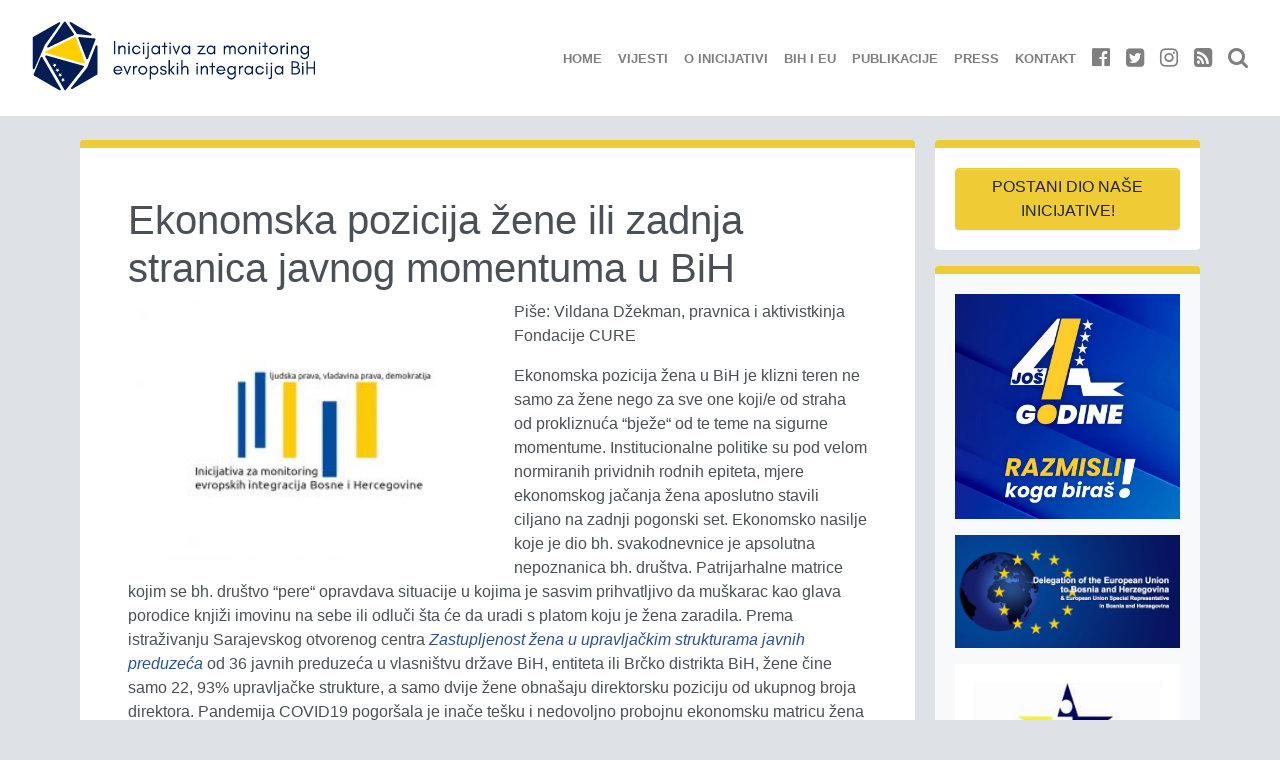

--- FILE ---
content_type: text/html; charset=UTF-8
request_url: https://eu-monitoring.ba/ekonomska-pozicija-zene-ili-zadnja-stranica-javnog-momentuma-u-bih/
body_size: 13808
content:
<!doctype html>
<html lang="bs-BA">
    <head>
  <meta charset="utf-8">
  <meta http-equiv="x-ua-compatible" content="ie=edge">
  <meta name="viewport" content="width=device-width, initial-scale=1, shrink-to-fit=no">
  <title>Ekonomska pozicija žene ili zadnja stranica javnog momentuma u BiH &#8211; EU-Monitoring.ba</title>
<meta name='robots' content='max-image-preview:large' />
<link rel="alternate" hreflang="bs-ba" href="https://eu-monitoring.ba/ekonomska-pozicija-zene-ili-zadnja-stranica-javnog-momentuma-u-bih/" />
<link rel="alternate" hreflang="x-default" href="https://eu-monitoring.ba/ekonomska-pozicija-zene-ili-zadnja-stranica-javnog-momentuma-u-bih/" />
<link rel='dns-prefetch' href='//stats.wp.com' />
		<!-- This site uses the Google Analytics by MonsterInsights plugin v9.11.1 - Using Analytics tracking - https://www.monsterinsights.com/ -->
							<script src="//www.googletagmanager.com/gtag/js?id=G-V3G7EKNXP0"  data-cfasync="false" data-wpfc-render="false" type="text/javascript" async></script>
			<script data-cfasync="false" data-wpfc-render="false" type="text/javascript">
				var mi_version = '9.11.1';
				var mi_track_user = true;
				var mi_no_track_reason = '';
								var MonsterInsightsDefaultLocations = {"page_location":"https:\/\/eu-monitoring.ba\/ekonomska-pozicija-zene-ili-zadnja-stranica-javnog-momentuma-u-bih\/"};
								if ( typeof MonsterInsightsPrivacyGuardFilter === 'function' ) {
					var MonsterInsightsLocations = (typeof MonsterInsightsExcludeQuery === 'object') ? MonsterInsightsPrivacyGuardFilter( MonsterInsightsExcludeQuery ) : MonsterInsightsPrivacyGuardFilter( MonsterInsightsDefaultLocations );
				} else {
					var MonsterInsightsLocations = (typeof MonsterInsightsExcludeQuery === 'object') ? MonsterInsightsExcludeQuery : MonsterInsightsDefaultLocations;
				}

								var disableStrs = [
										'ga-disable-G-V3G7EKNXP0',
									];

				/* Function to detect opted out users */
				function __gtagTrackerIsOptedOut() {
					for (var index = 0; index < disableStrs.length; index++) {
						if (document.cookie.indexOf(disableStrs[index] + '=true') > -1) {
							return true;
						}
					}

					return false;
				}

				/* Disable tracking if the opt-out cookie exists. */
				if (__gtagTrackerIsOptedOut()) {
					for (var index = 0; index < disableStrs.length; index++) {
						window[disableStrs[index]] = true;
					}
				}

				/* Opt-out function */
				function __gtagTrackerOptout() {
					for (var index = 0; index < disableStrs.length; index++) {
						document.cookie = disableStrs[index] + '=true; expires=Thu, 31 Dec 2099 23:59:59 UTC; path=/';
						window[disableStrs[index]] = true;
					}
				}

				if ('undefined' === typeof gaOptout) {
					function gaOptout() {
						__gtagTrackerOptout();
					}
				}
								window.dataLayer = window.dataLayer || [];

				window.MonsterInsightsDualTracker = {
					helpers: {},
					trackers: {},
				};
				if (mi_track_user) {
					function __gtagDataLayer() {
						dataLayer.push(arguments);
					}

					function __gtagTracker(type, name, parameters) {
						if (!parameters) {
							parameters = {};
						}

						if (parameters.send_to) {
							__gtagDataLayer.apply(null, arguments);
							return;
						}

						if (type === 'event') {
														parameters.send_to = monsterinsights_frontend.v4_id;
							var hookName = name;
							if (typeof parameters['event_category'] !== 'undefined') {
								hookName = parameters['event_category'] + ':' + name;
							}

							if (typeof MonsterInsightsDualTracker.trackers[hookName] !== 'undefined') {
								MonsterInsightsDualTracker.trackers[hookName](parameters);
							} else {
								__gtagDataLayer('event', name, parameters);
							}
							
						} else {
							__gtagDataLayer.apply(null, arguments);
						}
					}

					__gtagTracker('js', new Date());
					__gtagTracker('set', {
						'developer_id.dZGIzZG': true,
											});
					if ( MonsterInsightsLocations.page_location ) {
						__gtagTracker('set', MonsterInsightsLocations);
					}
										__gtagTracker('config', 'G-V3G7EKNXP0', {"forceSSL":"true"} );
										window.gtag = __gtagTracker;										(function () {
						/* https://developers.google.com/analytics/devguides/collection/analyticsjs/ */
						/* ga and __gaTracker compatibility shim. */
						var noopfn = function () {
							return null;
						};
						var newtracker = function () {
							return new Tracker();
						};
						var Tracker = function () {
							return null;
						};
						var p = Tracker.prototype;
						p.get = noopfn;
						p.set = noopfn;
						p.send = function () {
							var args = Array.prototype.slice.call(arguments);
							args.unshift('send');
							__gaTracker.apply(null, args);
						};
						var __gaTracker = function () {
							var len = arguments.length;
							if (len === 0) {
								return;
							}
							var f = arguments[len - 1];
							if (typeof f !== 'object' || f === null || typeof f.hitCallback !== 'function') {
								if ('send' === arguments[0]) {
									var hitConverted, hitObject = false, action;
									if ('event' === arguments[1]) {
										if ('undefined' !== typeof arguments[3]) {
											hitObject = {
												'eventAction': arguments[3],
												'eventCategory': arguments[2],
												'eventLabel': arguments[4],
												'value': arguments[5] ? arguments[5] : 1,
											}
										}
									}
									if ('pageview' === arguments[1]) {
										if ('undefined' !== typeof arguments[2]) {
											hitObject = {
												'eventAction': 'page_view',
												'page_path': arguments[2],
											}
										}
									}
									if (typeof arguments[2] === 'object') {
										hitObject = arguments[2];
									}
									if (typeof arguments[5] === 'object') {
										Object.assign(hitObject, arguments[5]);
									}
									if ('undefined' !== typeof arguments[1].hitType) {
										hitObject = arguments[1];
										if ('pageview' === hitObject.hitType) {
											hitObject.eventAction = 'page_view';
										}
									}
									if (hitObject) {
										action = 'timing' === arguments[1].hitType ? 'timing_complete' : hitObject.eventAction;
										hitConverted = mapArgs(hitObject);
										__gtagTracker('event', action, hitConverted);
									}
								}
								return;
							}

							function mapArgs(args) {
								var arg, hit = {};
								var gaMap = {
									'eventCategory': 'event_category',
									'eventAction': 'event_action',
									'eventLabel': 'event_label',
									'eventValue': 'event_value',
									'nonInteraction': 'non_interaction',
									'timingCategory': 'event_category',
									'timingVar': 'name',
									'timingValue': 'value',
									'timingLabel': 'event_label',
									'page': 'page_path',
									'location': 'page_location',
									'title': 'page_title',
									'referrer' : 'page_referrer',
								};
								for (arg in args) {
																		if (!(!args.hasOwnProperty(arg) || !gaMap.hasOwnProperty(arg))) {
										hit[gaMap[arg]] = args[arg];
									} else {
										hit[arg] = args[arg];
									}
								}
								return hit;
							}

							try {
								f.hitCallback();
							} catch (ex) {
							}
						};
						__gaTracker.create = newtracker;
						__gaTracker.getByName = newtracker;
						__gaTracker.getAll = function () {
							return [];
						};
						__gaTracker.remove = noopfn;
						__gaTracker.loaded = true;
						window['__gaTracker'] = __gaTracker;
					})();
									} else {
										console.log("");
					(function () {
						function __gtagTracker() {
							return null;
						}

						window['__gtagTracker'] = __gtagTracker;
						window['gtag'] = __gtagTracker;
					})();
									}
			</script>
							<!-- / Google Analytics by MonsterInsights -->
		<script type="text/javascript">
/* <![CDATA[ */
window._wpemojiSettings = {"baseUrl":"https:\/\/s.w.org\/images\/core\/emoji\/14.0.0\/72x72\/","ext":".png","svgUrl":"https:\/\/s.w.org\/images\/core\/emoji\/14.0.0\/svg\/","svgExt":".svg","source":{"concatemoji":"https:\/\/eu-monitoring.ba\/site\/wp-includes\/js\/wp-emoji-release.min.js?ver=6.4.7"}};
/*! This file is auto-generated */
!function(i,n){var o,s,e;function c(e){try{var t={supportTests:e,timestamp:(new Date).valueOf()};sessionStorage.setItem(o,JSON.stringify(t))}catch(e){}}function p(e,t,n){e.clearRect(0,0,e.canvas.width,e.canvas.height),e.fillText(t,0,0);var t=new Uint32Array(e.getImageData(0,0,e.canvas.width,e.canvas.height).data),r=(e.clearRect(0,0,e.canvas.width,e.canvas.height),e.fillText(n,0,0),new Uint32Array(e.getImageData(0,0,e.canvas.width,e.canvas.height).data));return t.every(function(e,t){return e===r[t]})}function u(e,t,n){switch(t){case"flag":return n(e,"\ud83c\udff3\ufe0f\u200d\u26a7\ufe0f","\ud83c\udff3\ufe0f\u200b\u26a7\ufe0f")?!1:!n(e,"\ud83c\uddfa\ud83c\uddf3","\ud83c\uddfa\u200b\ud83c\uddf3")&&!n(e,"\ud83c\udff4\udb40\udc67\udb40\udc62\udb40\udc65\udb40\udc6e\udb40\udc67\udb40\udc7f","\ud83c\udff4\u200b\udb40\udc67\u200b\udb40\udc62\u200b\udb40\udc65\u200b\udb40\udc6e\u200b\udb40\udc67\u200b\udb40\udc7f");case"emoji":return!n(e,"\ud83e\udef1\ud83c\udffb\u200d\ud83e\udef2\ud83c\udfff","\ud83e\udef1\ud83c\udffb\u200b\ud83e\udef2\ud83c\udfff")}return!1}function f(e,t,n){var r="undefined"!=typeof WorkerGlobalScope&&self instanceof WorkerGlobalScope?new OffscreenCanvas(300,150):i.createElement("canvas"),a=r.getContext("2d",{willReadFrequently:!0}),o=(a.textBaseline="top",a.font="600 32px Arial",{});return e.forEach(function(e){o[e]=t(a,e,n)}),o}function t(e){var t=i.createElement("script");t.src=e,t.defer=!0,i.head.appendChild(t)}"undefined"!=typeof Promise&&(o="wpEmojiSettingsSupports",s=["flag","emoji"],n.supports={everything:!0,everythingExceptFlag:!0},e=new Promise(function(e){i.addEventListener("DOMContentLoaded",e,{once:!0})}),new Promise(function(t){var n=function(){try{var e=JSON.parse(sessionStorage.getItem(o));if("object"==typeof e&&"number"==typeof e.timestamp&&(new Date).valueOf()<e.timestamp+604800&&"object"==typeof e.supportTests)return e.supportTests}catch(e){}return null}();if(!n){if("undefined"!=typeof Worker&&"undefined"!=typeof OffscreenCanvas&&"undefined"!=typeof URL&&URL.createObjectURL&&"undefined"!=typeof Blob)try{var e="postMessage("+f.toString()+"("+[JSON.stringify(s),u.toString(),p.toString()].join(",")+"));",r=new Blob([e],{type:"text/javascript"}),a=new Worker(URL.createObjectURL(r),{name:"wpTestEmojiSupports"});return void(a.onmessage=function(e){c(n=e.data),a.terminate(),t(n)})}catch(e){}c(n=f(s,u,p))}t(n)}).then(function(e){for(var t in e)n.supports[t]=e[t],n.supports.everything=n.supports.everything&&n.supports[t],"flag"!==t&&(n.supports.everythingExceptFlag=n.supports.everythingExceptFlag&&n.supports[t]);n.supports.everythingExceptFlag=n.supports.everythingExceptFlag&&!n.supports.flag,n.DOMReady=!1,n.readyCallback=function(){n.DOMReady=!0}}).then(function(){return e}).then(function(){var e;n.supports.everything||(n.readyCallback(),(e=n.source||{}).concatemoji?t(e.concatemoji):e.wpemoji&&e.twemoji&&(t(e.twemoji),t(e.wpemoji)))}))}((window,document),window._wpemojiSettings);
/* ]]> */
</script>
<style id='wp-emoji-styles-inline-css' type='text/css'>

	img.wp-smiley, img.emoji {
		display: inline !important;
		border: none !important;
		box-shadow: none !important;
		height: 1em !important;
		width: 1em !important;
		margin: 0 0.07em !important;
		vertical-align: -0.1em !important;
		background: none !important;
		padding: 0 !important;
	}
</style>
<link rel='stylesheet' id='wp-block-library-css' href='https://eu-monitoring.ba/site/wp-includes/css/dist/block-library/style.min.css?ver=6.4.7' type='text/css' media='all' />
<style id='wp-block-library-inline-css' type='text/css'>
.has-text-align-justify{text-align:justify;}
</style>
<link rel='stylesheet' id='mediaelement-css' href='https://eu-monitoring.ba/site/wp-includes/js/mediaelement/mediaelementplayer-legacy.min.css?ver=4.2.17' type='text/css' media='all' />
<link rel='stylesheet' id='wp-mediaelement-css' href='https://eu-monitoring.ba/site/wp-includes/js/mediaelement/wp-mediaelement.min.css?ver=6.4.7' type='text/css' media='all' />
<style id='jetpack-sharing-buttons-style-inline-css' type='text/css'>
.jetpack-sharing-buttons__services-list{display:flex;flex-direction:row;flex-wrap:wrap;gap:0;list-style-type:none;margin:5px;padding:0}.jetpack-sharing-buttons__services-list.has-small-icon-size{font-size:12px}.jetpack-sharing-buttons__services-list.has-normal-icon-size{font-size:16px}.jetpack-sharing-buttons__services-list.has-large-icon-size{font-size:24px}.jetpack-sharing-buttons__services-list.has-huge-icon-size{font-size:36px}@media print{.jetpack-sharing-buttons__services-list{display:none!important}}.editor-styles-wrapper .wp-block-jetpack-sharing-buttons{gap:0;padding-inline-start:0}ul.jetpack-sharing-buttons__services-list.has-background{padding:1.25em 2.375em}
</style>
<style id='global-styles-inline-css' type='text/css'>
body{--wp--preset--color--black: #000000;--wp--preset--color--cyan-bluish-gray: #abb8c3;--wp--preset--color--white: #ffffff;--wp--preset--color--pale-pink: #f78da7;--wp--preset--color--vivid-red: #cf2e2e;--wp--preset--color--luminous-vivid-orange: #ff6900;--wp--preset--color--luminous-vivid-amber: #fcb900;--wp--preset--color--light-green-cyan: #7bdcb5;--wp--preset--color--vivid-green-cyan: #00d084;--wp--preset--color--pale-cyan-blue: #8ed1fc;--wp--preset--color--vivid-cyan-blue: #0693e3;--wp--preset--color--vivid-purple: #9b51e0;--wp--preset--gradient--vivid-cyan-blue-to-vivid-purple: linear-gradient(135deg,rgba(6,147,227,1) 0%,rgb(155,81,224) 100%);--wp--preset--gradient--light-green-cyan-to-vivid-green-cyan: linear-gradient(135deg,rgb(122,220,180) 0%,rgb(0,208,130) 100%);--wp--preset--gradient--luminous-vivid-amber-to-luminous-vivid-orange: linear-gradient(135deg,rgba(252,185,0,1) 0%,rgba(255,105,0,1) 100%);--wp--preset--gradient--luminous-vivid-orange-to-vivid-red: linear-gradient(135deg,rgba(255,105,0,1) 0%,rgb(207,46,46) 100%);--wp--preset--gradient--very-light-gray-to-cyan-bluish-gray: linear-gradient(135deg,rgb(238,238,238) 0%,rgb(169,184,195) 100%);--wp--preset--gradient--cool-to-warm-spectrum: linear-gradient(135deg,rgb(74,234,220) 0%,rgb(151,120,209) 20%,rgb(207,42,186) 40%,rgb(238,44,130) 60%,rgb(251,105,98) 80%,rgb(254,248,76) 100%);--wp--preset--gradient--blush-light-purple: linear-gradient(135deg,rgb(255,206,236) 0%,rgb(152,150,240) 100%);--wp--preset--gradient--blush-bordeaux: linear-gradient(135deg,rgb(254,205,165) 0%,rgb(254,45,45) 50%,rgb(107,0,62) 100%);--wp--preset--gradient--luminous-dusk: linear-gradient(135deg,rgb(255,203,112) 0%,rgb(199,81,192) 50%,rgb(65,88,208) 100%);--wp--preset--gradient--pale-ocean: linear-gradient(135deg,rgb(255,245,203) 0%,rgb(182,227,212) 50%,rgb(51,167,181) 100%);--wp--preset--gradient--electric-grass: linear-gradient(135deg,rgb(202,248,128) 0%,rgb(113,206,126) 100%);--wp--preset--gradient--midnight: linear-gradient(135deg,rgb(2,3,129) 0%,rgb(40,116,252) 100%);--wp--preset--font-size--small: 13px;--wp--preset--font-size--medium: 20px;--wp--preset--font-size--large: 36px;--wp--preset--font-size--x-large: 42px;--wp--preset--spacing--20: 0.44rem;--wp--preset--spacing--30: 0.67rem;--wp--preset--spacing--40: 1rem;--wp--preset--spacing--50: 1.5rem;--wp--preset--spacing--60: 2.25rem;--wp--preset--spacing--70: 3.38rem;--wp--preset--spacing--80: 5.06rem;--wp--preset--shadow--natural: 6px 6px 9px rgba(0, 0, 0, 0.2);--wp--preset--shadow--deep: 12px 12px 50px rgba(0, 0, 0, 0.4);--wp--preset--shadow--sharp: 6px 6px 0px rgba(0, 0, 0, 0.2);--wp--preset--shadow--outlined: 6px 6px 0px -3px rgba(255, 255, 255, 1), 6px 6px rgba(0, 0, 0, 1);--wp--preset--shadow--crisp: 6px 6px 0px rgba(0, 0, 0, 1);}body { margin: 0; }.wp-site-blocks > .alignleft { float: left; margin-right: 2em; }.wp-site-blocks > .alignright { float: right; margin-left: 2em; }.wp-site-blocks > .aligncenter { justify-content: center; margin-left: auto; margin-right: auto; }:where(.is-layout-flex){gap: 0.5em;}:where(.is-layout-grid){gap: 0.5em;}body .is-layout-flow > .alignleft{float: left;margin-inline-start: 0;margin-inline-end: 2em;}body .is-layout-flow > .alignright{float: right;margin-inline-start: 2em;margin-inline-end: 0;}body .is-layout-flow > .aligncenter{margin-left: auto !important;margin-right: auto !important;}body .is-layout-constrained > .alignleft{float: left;margin-inline-start: 0;margin-inline-end: 2em;}body .is-layout-constrained > .alignright{float: right;margin-inline-start: 2em;margin-inline-end: 0;}body .is-layout-constrained > .aligncenter{margin-left: auto !important;margin-right: auto !important;}body .is-layout-constrained > :where(:not(.alignleft):not(.alignright):not(.alignfull)){max-width: var(--wp--style--global--content-size);margin-left: auto !important;margin-right: auto !important;}body .is-layout-constrained > .alignwide{max-width: var(--wp--style--global--wide-size);}body .is-layout-flex{display: flex;}body .is-layout-flex{flex-wrap: wrap;align-items: center;}body .is-layout-flex > *{margin: 0;}body .is-layout-grid{display: grid;}body .is-layout-grid > *{margin: 0;}body{padding-top: 0px;padding-right: 0px;padding-bottom: 0px;padding-left: 0px;}a:where(:not(.wp-element-button)){text-decoration: underline;}.wp-element-button, .wp-block-button__link{background-color: #32373c;border-width: 0;color: #fff;font-family: inherit;font-size: inherit;line-height: inherit;padding: calc(0.667em + 2px) calc(1.333em + 2px);text-decoration: none;}.has-black-color{color: var(--wp--preset--color--black) !important;}.has-cyan-bluish-gray-color{color: var(--wp--preset--color--cyan-bluish-gray) !important;}.has-white-color{color: var(--wp--preset--color--white) !important;}.has-pale-pink-color{color: var(--wp--preset--color--pale-pink) !important;}.has-vivid-red-color{color: var(--wp--preset--color--vivid-red) !important;}.has-luminous-vivid-orange-color{color: var(--wp--preset--color--luminous-vivid-orange) !important;}.has-luminous-vivid-amber-color{color: var(--wp--preset--color--luminous-vivid-amber) !important;}.has-light-green-cyan-color{color: var(--wp--preset--color--light-green-cyan) !important;}.has-vivid-green-cyan-color{color: var(--wp--preset--color--vivid-green-cyan) !important;}.has-pale-cyan-blue-color{color: var(--wp--preset--color--pale-cyan-blue) !important;}.has-vivid-cyan-blue-color{color: var(--wp--preset--color--vivid-cyan-blue) !important;}.has-vivid-purple-color{color: var(--wp--preset--color--vivid-purple) !important;}.has-black-background-color{background-color: var(--wp--preset--color--black) !important;}.has-cyan-bluish-gray-background-color{background-color: var(--wp--preset--color--cyan-bluish-gray) !important;}.has-white-background-color{background-color: var(--wp--preset--color--white) !important;}.has-pale-pink-background-color{background-color: var(--wp--preset--color--pale-pink) !important;}.has-vivid-red-background-color{background-color: var(--wp--preset--color--vivid-red) !important;}.has-luminous-vivid-orange-background-color{background-color: var(--wp--preset--color--luminous-vivid-orange) !important;}.has-luminous-vivid-amber-background-color{background-color: var(--wp--preset--color--luminous-vivid-amber) !important;}.has-light-green-cyan-background-color{background-color: var(--wp--preset--color--light-green-cyan) !important;}.has-vivid-green-cyan-background-color{background-color: var(--wp--preset--color--vivid-green-cyan) !important;}.has-pale-cyan-blue-background-color{background-color: var(--wp--preset--color--pale-cyan-blue) !important;}.has-vivid-cyan-blue-background-color{background-color: var(--wp--preset--color--vivid-cyan-blue) !important;}.has-vivid-purple-background-color{background-color: var(--wp--preset--color--vivid-purple) !important;}.has-black-border-color{border-color: var(--wp--preset--color--black) !important;}.has-cyan-bluish-gray-border-color{border-color: var(--wp--preset--color--cyan-bluish-gray) !important;}.has-white-border-color{border-color: var(--wp--preset--color--white) !important;}.has-pale-pink-border-color{border-color: var(--wp--preset--color--pale-pink) !important;}.has-vivid-red-border-color{border-color: var(--wp--preset--color--vivid-red) !important;}.has-luminous-vivid-orange-border-color{border-color: var(--wp--preset--color--luminous-vivid-orange) !important;}.has-luminous-vivid-amber-border-color{border-color: var(--wp--preset--color--luminous-vivid-amber) !important;}.has-light-green-cyan-border-color{border-color: var(--wp--preset--color--light-green-cyan) !important;}.has-vivid-green-cyan-border-color{border-color: var(--wp--preset--color--vivid-green-cyan) !important;}.has-pale-cyan-blue-border-color{border-color: var(--wp--preset--color--pale-cyan-blue) !important;}.has-vivid-cyan-blue-border-color{border-color: var(--wp--preset--color--vivid-cyan-blue) !important;}.has-vivid-purple-border-color{border-color: var(--wp--preset--color--vivid-purple) !important;}.has-vivid-cyan-blue-to-vivid-purple-gradient-background{background: var(--wp--preset--gradient--vivid-cyan-blue-to-vivid-purple) !important;}.has-light-green-cyan-to-vivid-green-cyan-gradient-background{background: var(--wp--preset--gradient--light-green-cyan-to-vivid-green-cyan) !important;}.has-luminous-vivid-amber-to-luminous-vivid-orange-gradient-background{background: var(--wp--preset--gradient--luminous-vivid-amber-to-luminous-vivid-orange) !important;}.has-luminous-vivid-orange-to-vivid-red-gradient-background{background: var(--wp--preset--gradient--luminous-vivid-orange-to-vivid-red) !important;}.has-very-light-gray-to-cyan-bluish-gray-gradient-background{background: var(--wp--preset--gradient--very-light-gray-to-cyan-bluish-gray) !important;}.has-cool-to-warm-spectrum-gradient-background{background: var(--wp--preset--gradient--cool-to-warm-spectrum) !important;}.has-blush-light-purple-gradient-background{background: var(--wp--preset--gradient--blush-light-purple) !important;}.has-blush-bordeaux-gradient-background{background: var(--wp--preset--gradient--blush-bordeaux) !important;}.has-luminous-dusk-gradient-background{background: var(--wp--preset--gradient--luminous-dusk) !important;}.has-pale-ocean-gradient-background{background: var(--wp--preset--gradient--pale-ocean) !important;}.has-electric-grass-gradient-background{background: var(--wp--preset--gradient--electric-grass) !important;}.has-midnight-gradient-background{background: var(--wp--preset--gradient--midnight) !important;}.has-small-font-size{font-size: var(--wp--preset--font-size--small) !important;}.has-medium-font-size{font-size: var(--wp--preset--font-size--medium) !important;}.has-large-font-size{font-size: var(--wp--preset--font-size--large) !important;}.has-x-large-font-size{font-size: var(--wp--preset--font-size--x-large) !important;}
.wp-block-navigation a:where(:not(.wp-element-button)){color: inherit;}
:where(.wp-block-post-template.is-layout-flex){gap: 1.25em;}:where(.wp-block-post-template.is-layout-grid){gap: 1.25em;}
:where(.wp-block-columns.is-layout-flex){gap: 2em;}:where(.wp-block-columns.is-layout-grid){gap: 2em;}
.wp-block-pullquote{font-size: 1.5em;line-height: 1.6;}
</style>
<style id='jetpack_facebook_likebox-inline-css' type='text/css'>
.widget_facebook_likebox {
	overflow: hidden;
}

</style>
<link rel='stylesheet' id='sage/main.css-css' href='https://eu-monitoring.ba/site/wp-content/themes/eum/dist/styles/main_3654a699.css' type='text/css' media='all' />
<link rel='stylesheet' id='social-logos-css' href='https://eu-monitoring.ba/site/wp-content/plugins/jetpack/_inc/social-logos/social-logos.min.css?ver=13.2.3' type='text/css' media='all' />
<link rel='stylesheet' id='jetpack_css-css' href='https://eu-monitoring.ba/site/wp-content/plugins/jetpack/css/jetpack.css?ver=13.2.3' type='text/css' media='all' />
<script type="text/javascript" src="https://eu-monitoring.ba/site/wp-content/plugins/google-analytics-for-wordpress/assets/js/frontend-gtag.min.js?ver=9.11.1" id="monsterinsights-frontend-script-js" async="async" data-wp-strategy="async"></script>
<script data-cfasync="false" data-wpfc-render="false" type="text/javascript" id='monsterinsights-frontend-script-js-extra'>/* <![CDATA[ */
var monsterinsights_frontend = {"js_events_tracking":"true","download_extensions":"doc,pdf,ppt,zip,xls,docx,pptx,xlsx","inbound_paths":"[]","home_url":"https:\/\/eu-monitoring.ba","hash_tracking":"false","v4_id":"G-V3G7EKNXP0"};/* ]]> */
</script>
<script type="text/javascript" src="https://eu-monitoring.ba/site/wp-includes/js/jquery/jquery.min.js?ver=3.7.1" id="jquery-core-js"></script>
<script type="text/javascript" src="https://eu-monitoring.ba/site/wp-includes/js/jquery/jquery-migrate.min.js?ver=3.4.1" id="jquery-migrate-js"></script>
<link rel="https://api.w.org/" href="https://eu-monitoring.ba/wp-json/" /><link rel="alternate" type="application/json" href="https://eu-monitoring.ba/wp-json/wp/v2/posts/8716" /><link rel="EditURI" type="application/rsd+xml" title="RSD" href="https://eu-monitoring.ba/site/xmlrpc.php?rsd" />
<meta name="generator" content="WordPress 6.4.7" />
<link rel="canonical" href="https://eu-monitoring.ba/ekonomska-pozicija-zene-ili-zadnja-stranica-javnog-momentuma-u-bih/" />
<link rel='shortlink' href='https://eu-monitoring.ba/?p=8716' />
<link rel="alternate" type="application/json+oembed" href="https://eu-monitoring.ba/wp-json/oembed/1.0/embed?url=https%3A%2F%2Feu-monitoring.ba%2Fekonomska-pozicija-zene-ili-zadnja-stranica-javnog-momentuma-u-bih%2F" />
<link rel="alternate" type="text/xml+oembed" href="https://eu-monitoring.ba/wp-json/oembed/1.0/embed?url=https%3A%2F%2Feu-monitoring.ba%2Fekonomska-pozicija-zene-ili-zadnja-stranica-javnog-momentuma-u-bih%2F&#038;format=xml" />
<meta name="generator" content="WPML ver:4.6.9 stt:6,1;" />
	<style>img#wpstats{display:none}</style>
		
<!-- Jetpack Open Graph Tags -->
<meta property="og:type" content="article" />
<meta property="og:title" content="Ekonomska pozicija žene ili zadnja stranica javnog momentuma u BiH" />
<meta property="og:url" content="https://eu-monitoring.ba/ekonomska-pozicija-zene-ili-zadnja-stranica-javnog-momentuma-u-bih/" />
<meta property="og:description" content="Piše: Vildana Džekman, pravnica i aktivistkinja Fondacije CURE Ekonomska pozicija žena u BiH je klizni teren ne samo za žene nego za sve one koji/e od straha od prokliznuća “bježe“ od te teme na si…" />
<meta property="article:published_time" content="2021-01-29T10:27:53+00:00" />
<meta property="article:modified_time" content="2024-11-28T15:58:45+00:00" />
<meta property="og:site_name" content="EU-Monitoring.ba" />
<meta property="og:image" content="https://eu-monitoring.ba/site/wp-content/uploads/2013/06/Logo-inicijative-bhs-1024x724-1.jpg" />
<meta property="og:image:width" content="1024" />
<meta property="og:image:height" content="724" />
<meta property="og:image:alt" content="" />
<meta property="og:locale" content="bs_BA" />
<meta name="twitter:text:title" content="Ekonomska pozicija žene ili zadnja stranica javnog momentuma u BiH" />
<meta name="twitter:image" content="https://eu-monitoring.ba/site/wp-content/uploads/2013/06/Logo-inicijative-bhs-1024x724-1.jpg?w=640" />
<meta name="twitter:card" content="summary_large_image" />

<!-- End Jetpack Open Graph Tags -->
<link rel="icon" href="https://eu-monitoring.ba/site/wp-content/uploads/2024/07/cropped-favico-32x32.png" sizes="32x32" />
<link rel="icon" href="https://eu-monitoring.ba/site/wp-content/uploads/2024/07/cropped-favico-192x192.png" sizes="192x192" />
<link rel="apple-touch-icon" href="https://eu-monitoring.ba/site/wp-content/uploads/2024/07/cropped-favico-180x180.png" />
<meta name="msapplication-TileImage" content="https://eu-monitoring.ba/site/wp-content/uploads/2024/07/cropped-favico-270x270.png" />
</head>
    <body class="post-template-default single single-post postid-8716 single-format-standard ekonomska-pozicija-zene-ili-zadnja-stranica-javnog-momentuma-u-bih sidebar-primary app-data index-data singular-data single-data single-post-data single-post-ekonomska-pozicija-zene-ili-zadnja-stranica-javnog-momentuma-u-bih-data">
                <header class="banner mb-4">
    <nav class="navbar navbar-expand-lg navbar-light bg-white py-0">
        <a class="navbar-brand" href="https://eu-monitoring.ba/">
                            <img src="https://eu-monitoring.ba/site/wp-content/themes/eum/dist/images/eu-monitoring-logo-bs_7709fd9c.svg" alt="">
                        </a>
        <button class="navbar-toggler" type="button" data-toggle="collapse" data-target="#navbarNav" aria-controls="navbarNav" aria-expanded="false" aria-label="Toggle navigation">
            <span class="navbar-toggler-icon"></span>
        </button>
        <div id="navbarNav" class="collapse navbar-collapse d-flex-sm justify-content-sm-end mr-2">
                            <div class="menu-mainnav-container"><ul id="menu-mainnav" class="navbar-nav ml-auto mt-2 mt-lg-0 text-uppercase small text-center"><li id="menu-item-5584" class="menu-item menu-item-type-custom menu-item-object-custom menu-item-home menu-item-5584 nav-item"><a href="https://eu-monitoring.ba/" class="nav-link">Home</a><li id="menu-item-5589" class="menu-item menu-item-type-post_type menu-item-object-page menu-item-5589 nav-item"><a href="https://eu-monitoring.ba/vijesti/" class="nav-link">Vijesti</a><li id="menu-item-5587" class="menu-item menu-item-type-post_type menu-item-object-page menu-item-5587 nav-item"><a href="https://eu-monitoring.ba/o-inicijativi/" class="nav-link">O Inicijativi</a><li id="menu-item-5753" class="menu-item menu-item-type-post_type menu-item-object-page menu-item-5753 nav-item"><a href="https://eu-monitoring.ba/bih-i-eu/" class="nav-link">BiH i EU</a><li id="menu-item-5588" class="menu-item menu-item-type-post_type menu-item-object-page menu-item-5588 nav-item"><a href="https://eu-monitoring.ba/publikacije/" class="nav-link">Publikacije</a><li id="menu-item-5710" class="menu-item menu-item-type-post_type menu-item-object-page menu-item-5710 nav-item"><a href="https://eu-monitoring.ba/press/" class="nav-link">Press</a><li id="menu-item-5586" class="menu-item menu-item-type-post_type menu-item-object-page menu-item-5586 nav-item"><a href="https://eu-monitoring.ba/kontakt/" class="nav-link">Kontakt</a></ul></div>
                        <ul class="navbar-nav header-social d-sm-flex flex-row justify-content-around">
                <li class="menu-item"><a class="nav-link" title="EU Monitoring Facebook" href="https://www.facebook.com/EUmonitoringBiH"><i class="fa fa-lg fa-facebook-official" aria-hidden="true"></i></a></li>
                <li class="menu-item"><a class="nav-link" title="EU Monitoring Twitter" href="https://twitter.com/EUmonitoringBiH"><i class="fa fa-lg fa-twitter-square" aria-hidden="true"></i></a></li>
                <li class="menu-item"><a class="nav-link" title="EU Monitoring Instagram" href="https://www.instagram.com/eumonitoringbih/"><i class="fa fa-lg fa-instagram" aria-hidden="true"></i></a></li>
                <li class="menu-item"><a class="nav-link" title="EU Monitoring RSS" href="https://eu-monitoring.ba/feed/"><i class="fa fa-lg fa-rss-square" aria-hidden="true"></i></a></li>
                <li class="menu-item"><a class="nav-link" title="Search" data-toggle="collapse" href="#search-collapse" aria-expanded="false" aria-controls="search-collapse"><i class="fa fa-lg fa-search" aria-hidden="true"></i></a></li>

                                
            </ul>
        </div>
    </nav>
    <div class="collapse" id="search-collapse">
        <div class="card card-body">
            <form role="search" method="get" action="https://eu-monitoring.ba/">
    <div class="input-group">
        <input id="search-box" type="text" class="form-control" placeholder="" aria-label="" value="" name="s" title="Pretraga:">
        <span class="input-group-btn"><button class="btn btn-secondary" type="submit">Pretraga</button></span>
    </div>
</form>
        </div>
    </div>
</header>
        <div class="wrap container" role="document">
            <div class="content">
                <main class="main">
                                 <div class="card mb-3 bordered">
            <div class="card-body p-2 p-md-5">
                <article class="post-8716 post type-post status-publish format-standard has-post-thumbnail hentry category-vijesti">
  <header>
    <h1 class="entry-title">Ekonomska pozicija žene ili zadnja stranica javnog momentuma u BiH</h1>
    
  </header>
  <div class="entry-content">
    <p><img fetchpriority="high" decoding="async" class="alignleft size-medium wp-image-9332" src="https://eu-monitoring.ba/site/wp-content/uploads/2013/06/Logo-inicijative-bhs-1024x724-1-300x212.jpg" alt="" width="300" height="212" srcset="https://eu-monitoring.ba/site/wp-content/uploads/2013/06/Logo-inicijative-bhs-1024x724-1-300x212.jpg 300w, https://eu-monitoring.ba/site/wp-content/uploads/2013/06/Logo-inicijative-bhs-1024x724-1-560x396.jpg 560w, https://eu-monitoring.ba/site/wp-content/uploads/2013/06/Logo-inicijative-bhs-1024x724-1-768x543.jpg 768w, https://eu-monitoring.ba/site/wp-content/uploads/2013/06/Logo-inicijative-bhs-1024x724-1.jpg 1024w" sizes="(max-width: 300px) 100vw, 300px" />Piše: Vildana Džekman, pravnica i aktivistkinja Fondacije CURE</p>
<p>Ekonomska pozicija žena u BiH je klizni teren ne samo za žene nego za sve one koji/e od straha od prokliznuća “bježe“ od te teme na sigurne momentume. Institucionalne politike su pod velom normiranih prividnih rodnih epiteta, mjere ekonomskog jačanja žena aposlutno stavili ciljano na zadnji pogonski set. Ekonomsko nasilje koje je dio bh. svakodnevnice je apsolutna nepoznanica bh. društva. Patrijarhalne matrice kojim se bh. društvo “pere“ opravdava situacije u kojima je sasvim prihvatljivo da muškarac kao glava porodice knjiži imovinu na sebe ili odluči šta će da uradi s platom koju je žena zaradila. Prema istraživanju Sarajevskog otvorenog centra <a href="https://soc.ba/23979/"><em>Zastupljenost žena u upravljačkim strukturama</em> <em>javnih preduzeća</em></a> od 36 javnih preduzeća u vlasništvu države BiH, entiteta ili Brčko distrikta BiH, žene čine samo 22, 93% upravljačke strukture, a samo dvije žene obnašaju direktorsku poziciju od ukupnog broja direktora. Pandemija COVID19 pogoršala je inače tešku i nedovoljno probojnu ekonomsku matricu žena u Bosni i Hercegovini. Tako se desilo, da tokom reagovanja i saniranja posljedica uzrokovane pandemijom COVID19 žene ne budu ili budu površno spomenute u analitičkim, medijskim ili institucionalnim zapisima. Prema analizi Fondacije CURE <a href="https://fondacijacure.org/2020/05/6360/"><em>Biro za zapošljavanje kao spas ili utopija radničkih prava</em></a>, navodi se da su se ekonomske posljedice u domenu rada pogoršale od početka pandemije COVID19.</p>
<p>Posljedice su se naročito manifestovale na žene, u vidu gubitka posla, nezakonitih otkaza, sporazumnih raskida ugovora o radu, neplaćenog odsustva, prekovremenog rada u pojedinim zanimanjima kojima dominiraju žene, kao što su trgovina, zdrastveni sektor i dr. U jeku pandemije, mart/april 2020. godine u BiH je oko 27.000 osoba  ostalo bez posla. Da su brojke strašne, govori i podatak da se samo na dan, 03. aprila 2020. godine na Biro za zapošljavanje Stari Grad prijavilo preko 75 osoba. Redovi ispred Zavoda za zapošljavanje zamjena su redova koje smo prije godinu dana gledali/e ispred inostranih ambasada. Grube procjene govore da je u periodu od 01. marta do 30. aprila 2020. godine u Kantonu Sarajevo  ukupan broj nezaposlenih osoba iznosio 7. 280 od čega 3. 362 muškaraca i 3. 918 žena. Brojke nam pokazuju da žene prve nastradaju kod gubitka “ekonomske prihodovne moći“. Da statistike nisu pouzdane pokazuje i činjenica da su izostavljene osobe koje su bili angažovane na privremenim i povremenim poslovima. Znamo da su to poslovi kućepaziteljica, njegovateljica, higijeničarki, dadilja i dr. na kojima su najčešće angažovane žene. Upravo obavljanje takvih privremenih poslova nije vidljivo ni u institucionalnim statistikama jer se ti poslovi rade bez bilo kakvih ugovora o radu. Hitne ekonomske mjere Vlade FBiH pod nazivom “Grom“ koje su donesene u aprilu 2020.godine, “slučajno“ su izostavile rodnu perspektivu, kao i tzv.<a href="http://fipa.gov.ba/ufokusu/default.aspx?id=14073&amp;langTag=en-US"> Zakon o ublažavanju negativnih ekonomskih posljedica FBiH</a> (Corona zakon) koji je donesen u maju 2020. godine. Strategija zapošljavanja FBiH 2018.-2021. koju je Parlament FBiH odbacio nije  spominjala žene, a marginalizovane grupe svakako prema vršiocima institucionalnih dužnosti očito nisu dostojne prava na “pristup dostojanstvenom radu i radne uvijete“. U periodu od 2020. godine Federalno ministarstvo za rad i socijalnu politiku kreće u izradu nove Strategije zapošljavanja FBiH 2021.-2027. godine. Fondacija CURE je u saradnji s Agencijom za ravnopravnost spolova BiH i Gender centrom FBiH uputila set mjera da navedena Strategija inkorporira žene i marginalizovane grupe koje nužno moraju imati primat prilikom kreiranja javnih politika zapošljavanja i samozapošljavanja.</p>
<p>Ekonomske posljedice kao uzrok ekonomske krize, nikada nemaju isti uticaj na žene i muškarce, što je svakako  jedna od stavki koju bi trebalo pratiti i u skladu s tim planirati buduće strategije djelovanja. Treba takođe naglasiti da se položaj žena pripadnica marginalizovanih grupa tokom pandemije COVID -19 još više pogoršao. Iskustva nekih od žena iz Sigurnih kuća, prema tekstu <a href="https://gradjankezaustavnepromjene.wordpress.com/2020/04/08/covid-19-kada-kuca-nije-dom/"><em>COVID-19: Kad kuća nije dom</em></a>  Gorice Ivić iz Fondacije “Udružene žene“ Banja Luka, a koji je napisala za blog Inicijative “Građanke za ustavne promjene“, navodi da je za većinu njih pandemija COVID-19 zaustavila sve promjene i životne početke. Tako jedna od korisnica Sigurne kuće navodi: “<em>Korisnica B.V. se sprema da uradi posljednje pripreme za početak zaposlenja. Išla je na razgovor za posao i treba da prikupi potrebnu dokumentaciju. To je jedan od posljednjih koraka ka samostalnom životu u koji sa djecom kreće osnažena i bez straha da će ponovo doživjeti nasilje. Nakon uvođenja mjera, fabrika se zatvara, a mnogi radnici /ce su prestali raditi. Ona gubi nadu da će je više ikad pozvati. Za nju je sve stalo.“</em> To je samo jedan od pokazatelja koliko je ekonomski napredak za žene u BiH klizni teren, a proklizavanju sigurno olakšava ako pripadate nekoj od marginalizovanih grupa žena. Ekonomija brige/njege kojoj su žene neminovno izložene dio su ekonomskih matrica “neplaćenog rada“ čije preuzimanje od strane žena se podrazumjeva. Feministička ekonomija je tematika nedovoljno interesantna institucionalnim i političkim elitama, a o kojoj se  nažalost samo progovora unutar uskih ženskih i feminističkih krugova. <a href="https://soc.ba/site/wp-content/uploads/2019/08/UPR-BHS-final.pdf">Izvještaj u sjeni za 3. ciklus Univerzalnog periodičnog pregleda o stanju ljudskih prava</a> iz 2019. godine koalicija organizacija civilnog društva, uključila je kao jednu od preporuka državnim instancama da nužno inkorporiraju pozitivne mjere zapošljavanja i samozapošljavanja žena i marginalizovanih grupa u sve institucionalne politike. Organizacije civilnog društva kroz izvještaje o sjeni, kao i druge međunarodne izvještaje daju nemjerljive doprinose podsjećajući vlastodršce državnih budžeta i privilegiranih ekonomskih moćnika o postojanju građanki i građana bh. društva koji im daju tu istu moć. “Glas“ organizacija civilnog društva kroz mehanizme javnog oglašavanja i izvještavanja su “ruke“ pritisaka koje podsjećaju da preko 51% žena u Bosni i Hercegovini nužno moraju biti dio institucionalnih ekonomskih politika.Taj glas je najmoćniji alat rodne integracije ekonomskih i socijalnih politika u sve pore bh.društva. Stoga “glas“ organizacija civilnog društva mora da jača kroz pisane preporuke kroz izvještaje u sjeni i druge zagovaračke mehanizme. Samo ti “glasovi“ mogu napraviti proboj rodne matrice u sve ekonomske i socijalne institucionalne politike, a što je uvijek pokazatelj ekonomske moći i prosperiteta jedne države.</p>
<p><a href="#_ftnref3" name="_ftn3"></a><a href="#_ftnref4" name="_ftn4"></a></p>
<div class="sharedaddy sd-sharing-enabled"><div class="robots-nocontent sd-block sd-social sd-social-icon-text sd-sharing"><div class="sd-content"><ul><li class="share-facebook"><a rel="nofollow noopener noreferrer" data-shared="sharing-facebook-8716" class="share-facebook sd-button share-icon" href="https://eu-monitoring.ba/ekonomska-pozicija-zene-ili-zadnja-stranica-javnog-momentuma-u-bih/?share=facebook" target="_blank" title="Click to share on Facebook" ><span>Facebook</span></a></li><li class="share-twitter"><a rel="nofollow noopener noreferrer" data-shared="sharing-twitter-8716" class="share-twitter sd-button share-icon" href="https://eu-monitoring.ba/ekonomska-pozicija-zene-ili-zadnja-stranica-javnog-momentuma-u-bih/?share=twitter" target="_blank" title="Click to share on Twitter" ><span>Twitter</span></a></li><li class="share-end"></li></ul></div></div></div>  </div>
  <footer>
    
  </footer>
  <section id="comments" class="comments">
  
  
  </section>
</article>
            </div>
        </div>
                    </main>
                                <aside class="sidebar">
                    <div class="card mb-3 bordered">
    <div class="card-body">
        <a class="btn btn-secondary btn-block" href="/download/zahtjev-za-clanstvo-2024.doc">POSTANI DIO NAŠE INICIJATIVE!</a>
    </div>
</div>

<div class="card mb-3 bg-lightest bordered">

    <div class="card-body">
        <a class="mb-3 d-block" href="http://razmisli.eu-monitoring.ba/" target="_blank">
            <img class="img-fluid" src="https://eu-monitoring.ba/site/wp-content/uploads/2022/09/FB_post_jos4godine_1080x1080_1-768x768.jpg">
        </a>
        <a class="mb-3 d-block" href="http://europa.ba/" target="_blank">
            <img class="img-fluid" src="https://eu-monitoring.ba/site/wp-content/themes/eum/dist/images/eu_bih_81597bec.png">
        </a>
        <a class="mb-3 d-block" href="http://www.dei.gov.ba/">
            <img class="img-fluid" src="https://eu-monitoring.ba/site/wp-content/themes/eum/dist/images/dei_e8e6c663.jpg">
        </a>
    </div>

</div>
                </aside>
                            </div>
        </div>
                <footer class="content-info text-center bg-white">
    <div class="container">
        <div class="row">
            <div class="col-md-6 text-left py-2">
                <section class="widget twitter_timeline-3 widget_twitter_timeline"><a class="twitter-timeline" data-width="680" data-height="600" data-theme="light" data-border-color="#e8e8e8" data-lang="BS" data-partner="jetpack" data-chrome="noheader nofooter noborders transparent noscrollbar" href="https://twitter.com/EUmonitoringBiH" href="https://twitter.com/EUmonitoringBiH">My Tweets</a></section>            </div>
            <div class="col-md-6 text-left py-2">
                <section class="widget facebook-likebox-3 widget_facebook_likebox">		<div id="fb-root"></div>
		<div class="fb-page" data-href="https://www.facebook.com/EUmonitoringBiH" data-width="450"  data-height="600" data-hide-cover="false" data-show-facepile="true" data-tabs="timeline" data-hide-cta="false" data-small-header="false">
		<div class="fb-xfbml-parse-ignore"><blockquote cite="https://www.facebook.com/EUmonitoringBiH"><a href="https://www.facebook.com/EUmonitoringBiH"></a></blockquote></div>
		</div>
		</section>            </div>
        </div>
    </div>
    <div class="bg-primary text-light">
        <div class="container">
            <div class="row">
                <div class="col py-5 small">
                    <p></p>
                    <p>Kontakt: <a href="/cdn-cgi/l/email-protection#9cf5f2faf3dcf9e9b1f1f3f2f5e8f3eef5f2fbb2fefd"><span class="__cf_email__" data-cfemail="167f7870795673633b7b79787f6279647f7871387477">[email&#160;protected]</span></a>; Tel:+387 (33) 551-000; fax: +387 (33) 551-002; Podgaj 14, 71000 Sarajevo, BiH</p>
                    <p>&copy; <a href="info@eu-monitoring.ba">eu-monitoring.ba</a></p>
                </div>
            </div>
        </div>
    </div>
</footer>
        
	<script data-cfasync="false" src="/cdn-cgi/scripts/5c5dd728/cloudflare-static/email-decode.min.js"></script><script type="text/javascript">
		window.WPCOM_sharing_counts = {"https:\/\/eu-monitoring.ba\/ekonomska-pozicija-zene-ili-zadnja-stranica-javnog-momentuma-u-bih\/":8716};
	</script>
				<script type="text/javascript" id="jetpack-facebook-embed-js-extra">
/* <![CDATA[ */
var jpfbembed = {"appid":"249643311490","locale":"bs_BA"};
/* ]]> */
</script>
<script type="text/javascript" src="https://eu-monitoring.ba/site/wp-content/plugins/jetpack/_inc/build/facebook-embed.min.js?ver=13.2.3" id="jetpack-facebook-embed-js"></script>
<script type="text/javascript" src="https://eu-monitoring.ba/site/wp-content/plugins/jetpack/_inc/build/twitter-timeline.min.js?ver=4.0.0" id="jetpack-twitter-timeline-js"></script>
<script type="text/javascript" src="https://eu-monitoring.ba/site/wp-content/themes/eum/dist/scripts/main_3654a699.js" id="sage/main.js-js"></script>
<script type="text/javascript" src="https://stats.wp.com/e-202603.js" id="jetpack-stats-js" data-wp-strategy="defer"></script>
<script type="text/javascript" id="jetpack-stats-js-after">
/* <![CDATA[ */
_stq = window._stq || [];
_stq.push([ "view", JSON.parse("{\"v\":\"ext\",\"blog\":\"69004479\",\"post\":\"8716\",\"tz\":\"0\",\"srv\":\"eu-monitoring.ba\",\"j\":\"1:13.2.3\"}") ]);
_stq.push([ "clickTrackerInit", "69004479", "8716" ]);
/* ]]> */
</script>
<script type="text/javascript" id="sharing-js-js-extra">
/* <![CDATA[ */
var sharing_js_options = {"lang":"en","counts":"1","is_stats_active":"1"};
/* ]]> */
</script>
<script type="text/javascript" src="https://eu-monitoring.ba/site/wp-content/plugins/jetpack/_inc/build/sharedaddy/sharing.min.js?ver=13.2.3" id="sharing-js-js"></script>
<script type="text/javascript" id="sharing-js-js-after">
/* <![CDATA[ */
var windowOpen;
			( function () {
				function matches( el, sel ) {
					return !! (
						el.matches && el.matches( sel ) ||
						el.msMatchesSelector && el.msMatchesSelector( sel )
					);
				}

				document.body.addEventListener( 'click', function ( event ) {
					if ( ! event.target ) {
						return;
					}

					var el;
					if ( matches( event.target, 'a.share-facebook' ) ) {
						el = event.target;
					} else if ( event.target.parentNode && matches( event.target.parentNode, 'a.share-facebook' ) ) {
						el = event.target.parentNode;
					}

					if ( el ) {
						event.preventDefault();

						// If there's another sharing window open, close it.
						if ( typeof windowOpen !== 'undefined' ) {
							windowOpen.close();
						}
						windowOpen = window.open( el.getAttribute( 'href' ), 'wpcomfacebook', 'menubar=1,resizable=1,width=600,height=400' );
						return false;
					}
				} );
			} )();
var windowOpen;
			( function () {
				function matches( el, sel ) {
					return !! (
						el.matches && el.matches( sel ) ||
						el.msMatchesSelector && el.msMatchesSelector( sel )
					);
				}

				document.body.addEventListener( 'click', function ( event ) {
					if ( ! event.target ) {
						return;
					}

					var el;
					if ( matches( event.target, 'a.share-twitter' ) ) {
						el = event.target;
					} else if ( event.target.parentNode && matches( event.target.parentNode, 'a.share-twitter' ) ) {
						el = event.target.parentNode;
					}

					if ( el ) {
						event.preventDefault();

						// If there's another sharing window open, close it.
						if ( typeof windowOpen !== 'undefined' ) {
							windowOpen.close();
						}
						windowOpen = window.open( el.getAttribute( 'href' ), 'wpcomtwitter', 'menubar=1,resizable=1,width=600,height=350' );
						return false;
					}
				} );
			} )();
/* ]]> */
</script>
    <script defer src="https://static.cloudflareinsights.com/beacon.min.js/vcd15cbe7772f49c399c6a5babf22c1241717689176015" integrity="sha512-ZpsOmlRQV6y907TI0dKBHq9Md29nnaEIPlkf84rnaERnq6zvWvPUqr2ft8M1aS28oN72PdrCzSjY4U6VaAw1EQ==" data-cf-beacon='{"version":"2024.11.0","token":"e4bda9cee6854cbf9ea36e653e6d2c0e","r":1,"server_timing":{"name":{"cfCacheStatus":true,"cfEdge":true,"cfExtPri":true,"cfL4":true,"cfOrigin":true,"cfSpeedBrain":true},"location_startswith":null}}' crossorigin="anonymous"></script>
</body>
</html>

--- FILE ---
content_type: image/svg+xml
request_url: https://eu-monitoring.ba/site/wp-content/themes/eum/dist/images/eu-monitoring-logo-bs_7709fd9c.svg
body_size: 2307
content:
<?xml version="1.0" encoding="UTF-8"?>
<svg id="Layer_1" data-name="Layer 1" xmlns="http://www.w3.org/2000/svg" version="1.1" viewBox="0 0 410 123">
  <defs>
    <style>
      .blue, .typo {
        fill: #011d54;
      }

      .yellow {
        fill: #ffcf00;
      }

      .white {
        fill: #fff;
      }
      .shadow {
      filter: drop-shadow(-1px 2px 1px rgba(0, 0, 0, 0.5));
      }
    </style>
  </defs>
  <path class="typo" d="M127.3,56.7v-16.9h-1.7v16.9h1.7ZM138.7,56.7h1.7v-6.9c0-1.3-.3-2.3-1-3.1-.3-.4-.8-.7-1.2-.9-.5-.2-1.1-.3-1.9-.3s-1.5.2-2.1.6c-.6.4-1,.9-1.4,1.5v-1.9h-1.7v11h1.7v-4.6c0-1.4.3-2.5.8-3.3.3-.4.7-.8,1.1-1.1.4-.3,1.1-.4,1.8-.4s1.3.3,1.6.8c.3.5.5,1.1.5,1.8v6.9ZM145.5,41.9c-.2-.2-.5-.3-.8-.3s-.6.1-.8.3c-.2.2-.3.5-.3.8s0,.6.3.8c.2.2.5.3.8.3s.6,0,.8-.3c.2-.2.3-.5.3-.8s-.1-.6-.3-.8ZM145.6,56.7v-11h-1.7v11h1.7ZM159.7,49.7c-.3-1.2-1-2.2-2-3-1-.8-2.1-1.2-3.4-1.2s-2.9.6-4,1.7c-1.1,1.1-1.6,2.5-1.6,4s.5,2.9,1.6,4c.5.5,1.1.9,1.8,1.2.7.3,1.4.4,2.1.4s1.3,0,1.9-.3c1.7-.6,2.9-1.8,3.6-3.6h-2c-.3.6-.8,1.1-1.4,1.5-.6.4-1.2.6-1.9.6-1.1,0-2-.4-2.7-1.2-.7-.8-1.1-1.7-1.1-2.8s.3-1.9,1.1-2.7c.3-.3.8-.7,1.2-.8.4-.2,1-.3,1.7-.3s1.3.2,1.9.6c.6.4,1.1,1,1.4,1.7h1.9ZM164.2,41.9c-.2-.2-.5-.3-.8-.3s-.6.1-.8.3c-.2.2-.3.5-.3.8s0,.6.3.8c.2.2.5.3.8.3s.6,0,.8-.3c.2-.2.3-.5.3-.8s-.1-.6-.3-.8ZM164.3,56.7v-11h-1.7v11h1.7ZM170.4,42.7c0-.3-.1-.6-.3-.8-.2-.2-.5-.3-.8-.3s-.6.1-.8.3c-.2.2-.3.5-.3.8s0,.6.3.8c.2.2.5.3.8.3s.6,0,.8-.3c.2-.2.3-.5.3-.8ZM170.1,58.8v-13.1h-1.7v13.1c0,1.2-.4,2-1.1,2.2-.3.1-.6.2-.9,0-.3,0-.6-.2-.8-.4v1.7c.3.2.8.3,1.3.4.5,0,1,0,1.5-.3.5-.2.9-.6,1.2-1.2.3-.6.5-1.4.5-2.4ZM182.7,51.2c0,1.1-.4,2-1.1,2.8-.7.8-1.7,1.2-2.7,1.2s-2-.4-2.8-1.2c-.8-.8-1.1-1.7-1.1-2.8s.3-2,1.1-2.8c.7-.8,1.7-1.2,2.8-1.2s2,.4,2.7,1.2c.8.8,1.1,1.7,1.1,2.8ZM184.5,56.7v-11h-1.7v1.9c0-.1-.2-.3-.3-.4-1-1.1-2.3-1.7-3.8-1.7s-2.8.6-3.8,1.7c-1,1.1-1.5,2.5-1.5,4s.5,2.9,1.5,4c1,1.2,2.3,1.7,3.8,1.7s2.8-.6,3.8-1.7c0,0,.2-.2.3-.4v1.9h1.7ZM186.8,47.4h2.7v9.3h1.7v-9.3h2.7v-1.6h-2.7v-4.3h-1.7v4.3h-2.7v1.6ZM198.2,41.9c-.2-.2-.5-.3-.8-.3s-.6.1-.8.3c-.2.2-.3.5-.3.8s0,.6.3.8c.2.2.5.3.8.3s.6,0,.8-.3c.2-.2.3-.5.3-.8s-.1-.6-.3-.8ZM198.3,56.7v-11h-1.7v11h1.7ZM205.5,57.7l5-12h-1.9l-3.1,8.1-3.2-8.1h-1.9l5.1,12ZM221.4,51.2c0,1.1-.4,2-1.1,2.8-.7.8-1.7,1.2-2.7,1.2s-2-.4-2.8-1.2c-.8-.8-1.1-1.7-1.1-2.8s.3-2,1.1-2.8c.7-.8,1.7-1.2,2.8-1.2s2,.4,2.7,1.2c.8.8,1.1,1.7,1.1,2.8ZM223.1,56.7v-11h-1.7v1.9c0-.1-.2-.3-.3-.4-1-1.1-2.3-1.7-3.8-1.7s-2.8.6-3.8,1.7c-1,1.1-1.5,2.5-1.5,4s.5,2.9,1.5,4c1,1.2,2.3,1.7,3.8,1.7s2.8-.6,3.8-1.7c0,0,.2-.2.3-.4v1.9h1.7ZM232,56.7h10.8v-1.6h-7.5l7.2-9.3h-10.1v1.6h6.8l-7.2,9.3ZM253.6,51.2c0,1.1-.4,2-1.1,2.8-.7.8-1.7,1.2-2.7,1.2s-2-.4-2.8-1.2c-.8-.8-1.1-1.7-1.1-2.8s.3-2,1.1-2.8c.7-.8,1.7-1.2,2.8-1.2s2,.4,2.7,1.2c.8.8,1.1,1.7,1.1,2.8ZM255.4,56.7v-11h-1.7v1.9c0-.1-.2-.3-.3-.4-1-1.1-2.3-1.7-3.8-1.7s-2.8.6-3.8,1.7c-1,1.1-1.5,2.5-1.5,4s.5,2.9,1.5,4c1,1.2,2.3,1.7,3.8,1.7s2.8-.6,3.8-1.7c0,0,.2-.2.3-.4v1.9h1.7ZM279.8,56.6h1.7v-6.8c0-1.2-.3-2.2-.9-3-.3-.4-.7-.7-1.2-.9-.5-.3-1.1-.4-1.8-.4s-1.4.2-2,.6c-.5.4-.9.9-1.3,1.5-.1-.3-.3-.5-.4-.8-.3-.4-.7-.7-1.1-.9-.5-.3-1.1-.4-1.8-.4s-1.4.2-2,.6c-.5.4-.9.8-1.2,1.4v-1.8h-1.7v11h1.7v-5.6c0-.9.3-1.6.7-2.3.3-.4.6-.8,1.1-1.1.4-.3.9-.4,1.4-.4s.9,0,1.1.3c.7.4,1.1,1.2,1.1,2.4v6.8h1.7v-6.8c0-.1,0-.3,0-.4,0-.2.2-.4.3-.6.2-.4.6-.8,1.1-1.1.4-.3.9-.4,1.4-.4s.9,0,1.1.3c.7.4,1.1,1.2,1.1,2.4v6.8ZM293.8,51.2c0,1.1-.4,2-1.2,2.8-.8.8-1.7,1.2-2.8,1.2s-2-.4-2.8-1.2c-.8-.8-1.2-1.7-1.2-2.8s.4-2,1.2-2.8c.8-.8,1.7-1.2,2.8-1.2s2,.4,2.8,1.2c.8.8,1.2,1.7,1.2,2.8ZM295.6,51.2c0-1.6-.6-2.9-1.7-4-1.1-1.1-2.5-1.7-4-1.7s-2.9.6-4.1,1.7c-1.1,1.1-1.7,2.5-1.7,4s.6,2.9,1.7,4c1.1,1.1,2.5,1.7,4.1,1.7s2.9-.5,4-1.7c1.1-1.1,1.7-2.4,1.7-4ZM306.1,56.7h1.7v-6.9c0-1.3-.3-2.3-1-3.1-.3-.4-.8-.7-1.2-.9-.5-.2-1.1-.3-1.9-.3s-1.5.2-2.1.6c-.6.4-1,.9-1.4,1.5v-1.9h-1.7v11h1.7v-4.6c0-1.4.3-2.5.8-3.3.3-.4.7-.8,1.1-1.1.4-.3,1.1-.4,1.8-.4s1.3.3,1.6.8c.3.5.5,1.1.5,1.8v6.9ZM313,41.9c-.2-.2-.5-.3-.8-.3s-.6.1-.8.3c-.2.2-.3.5-.3.8s0,.6.3.8c.2.2.5.3.8.3s.6,0,.8-.3c.2-.2.3-.5.3-.8s-.1-.6-.3-.8ZM313.1,56.7v-11h-1.7v11h1.7ZM315.6,47.4h2.7v9.3h1.7v-9.3h2.7v-1.6h-2.7v-4.3h-1.7v4.3h-2.7v1.6ZM334.1,51.2c0,1.1-.4,2-1.2,2.8-.8.8-1.7,1.2-2.8,1.2s-2-.4-2.8-1.2c-.8-.8-1.2-1.7-1.2-2.8s.4-2,1.2-2.8c.8-.8,1.7-1.2,2.8-1.2s2,.4,2.8,1.2c.8.8,1.2,1.7,1.2,2.8ZM335.8,51.2c0-1.6-.6-2.9-1.7-4-1.1-1.1-2.5-1.7-4-1.7s-2.9.6-4.1,1.7c-1.1,1.1-1.7,2.5-1.7,4s.6,2.9,1.7,4c1.1,1.1,2.5,1.7,4.1,1.7s2.9-.5,4-1.7c1.1-1.1,1.7-2.4,1.7-4ZM344.5,48v-2.3c-.3-.2-.7-.2-1.1-.2-1.3,0-2.1.7-2.7,2v.4c0,0,0-2.3,0-2.3h-1.7v11h1.7v-5.5c0-.9.2-1.7.6-2.4.2-.4.5-.7.8-.9.3-.2.7-.4,1.2-.4s.9.2,1.3.5ZM348.3,41.9c-.2-.2-.5-.3-.8-.3s-.6.1-.8.3c-.2.2-.3.5-.3.8s0,.6.3.8c.2.2.5.3.8.3s.6,0,.8-.3c.2-.2.3-.5.3-.8s-.1-.6-.3-.8ZM348.4,56.7v-11h-1.7v11h1.7ZM359.8,56.7h1.7v-6.9c0-1.3-.3-2.3-1-3.1-.3-.4-.8-.7-1.2-.9-.5-.2-1.1-.3-1.9-.3s-1.5.2-2.1.6c-.6.4-1,.9-1.4,1.5v-1.9h-1.7v11h1.7v-4.6c0-1.4.3-2.5.8-3.3.3-.4.7-.8,1.1-1.1.4-.3,1.1-.4,1.8-.4s1.3.3,1.6.8c.3.5.5,1.1.5,1.8v6.9ZM373.8,51.2c0,1.1-.4,2-1.1,2.8-.8.8-1.7,1.2-2.7,1.2s-2-.4-2.7-1.2c-.7-.8-1.1-1.7-1.1-2.8s.4-2,1.1-2.8c.8-.8,1.7-1.2,2.7-1.2s2,.4,2.7,1.2c.7.8,1.1,1.7,1.1,2.8ZM366,58.2h-1.8c.2,1.2.7,2.2,1.6,3.1,1.1,1.1,2.4,1.7,4,1.7s2.9-.5,4-1.7c1.1-1.1,1.7-2.4,1.7-4v-11.5h-1.7v1.8c0,0-.2-.2-.3-.3-1.1-1.1-2.4-1.7-3.8-1.7s-2.8.6-3.9,1.7c-1,1.1-1.5,2.5-1.5,4s.5,2.9,1.5,4c1,1.2,2.3,1.7,3.9,1.7s2.8-.6,3.8-1.7c0,0,.2-.2.3-.3v2.4c0,1.1-.4,2-1.2,2.8-.8.8-1.7,1.1-2.8,1.1s-2-.4-2.8-1.1c-.5-.5-.9-1.1-1-1.8ZM136.3,77c0-1.5-.6-2.8-1.7-3.9-1.1-1.1-2.5-1.6-4-1.6s-2.9.6-4.1,1.7c-1.1,1.1-1.7,2.5-1.7,4s.6,2.9,1.7,4c.5.5,1.1.9,1.8,1.2.7.3,1.5.4,2.5.4s1.9-.3,2.9-.9c.9-.6,1.6-1.4,2.1-2.5h-2c-.4.5-.9.9-1.4,1.2-.6.3-1.2.4-1.8.4-.9,0-1.8-.3-2.5-.9-.8-.6-1.2-1.4-1.4-2.3h9.6v-.9ZM134.5,76.4h-7.8c.1-.4.3-.9.5-1.3.8-1.3,1.9-1.9,3.4-1.9s1.7.3,2.5.9c.8.6,1.2,1.4,1.4,2.3ZM142.6,83.7l5-12h-1.9l-3.1,8.1-3.2-8.1h-1.9l5.1,12ZM155.4,74v-2.3c-.3-.2-.7-.2-1.1-.2-1.3,0-2.1.7-2.7,2v.4c0,0,0-2.3,0-2.3h-1.7v11h1.7v-5.5c0-.9.2-1.7.6-2.4.2-.4.5-.7.8-.9.3-.2.7-.4,1.2-.4s.9.2,1.3.5ZM166.5,77.2c0,1.1-.4,2-1.2,2.8-.8.8-1.7,1.2-2.8,1.2s-2-.4-2.8-1.2c-.8-.8-1.2-1.7-1.2-2.8s.4-2,1.2-2.8c.8-.8,1.7-1.2,2.8-1.2s2,.4,2.8,1.2c.8.8,1.2,1.7,1.2,2.8ZM168.2,77.2c0-1.6-.6-2.9-1.7-4-1.1-1.1-2.5-1.7-4-1.7s-2.9.6-4.1,1.7c-1.1,1.1-1.7,2.5-1.7,4s.6,2.9,1.7,4c1.1,1.1,2.5,1.7,4.1,1.7s2.9-.5,4-1.7c1.1-1.1,1.7-2.4,1.7-4ZM173,88.9v-8.1c0,.2.2.3.3.4,1,1.2,2.3,1.7,3.8,1.7s2.8-.6,3.8-1.7c1-1.1,1.5-2.4,1.5-4s-.5-2.8-1.5-4c-1-1.1-2.3-1.7-3.8-1.7s-2.8.6-3.8,1.7c0,.1-.2.3-.3.4v-1.9h-1.7v17.2h1.7ZM180.7,77.2c0,1.1-.4,2-1.1,2.8-.8.8-1.7,1.2-2.7,1.2s-2-.4-2.8-1.2c-.7-.8-1.1-1.7-1.1-2.8s.3-2,1.1-2.8c.8-.8,1.7-1.2,2.8-1.2s2,.4,2.7,1.2c.7.8,1.1,1.7,1.1,2.8ZM187,81.2c-.4-.3-.7-.8-.9-1.5h-1.8c.4,2.3,1.8,3.4,4.4,3.4s1.2,0,1.7-.2c.5-.2,1-.3,1.4-.6.8-.6,1.3-1.4,1.3-2.6s-.5-2-1.7-2.6c-.5-.2-1-.4-1.6-.5-.5-.1-1.1-.3-1.5-.4-.5-.2-.9-.3-1.2-.6-.3-.2-.5-.6-.5-1.1s.2-.9.6-1.1c.4-.3.9-.4,1.4-.4s1,.1,1.4.3c.4.2.7.6.8,1.2h1.9c-.2-1.1-.7-1.9-1.4-2.3-.7-.4-1.6-.7-2.7-.7s-2,.3-2.7.8c-.7.6-1.1,1.4-1.1,2.5s.2,1,.4,1.4c.3.4.7.8,1.3,1,.5.2,1,.4,1.6.6.5.1,1.1.3,1.6.4,1.1.4,1.7.9,1.7,1.6,0,1.2-.8,1.8-2.4,1.8s-1.3-.1-1.7-.4ZM197.2,82.7v-5.3l4.3,5.3h2.3l-4.8-5.7,4.5-5.3h-2.3l-4,5v-12.7h-1.7v18.7h1.7ZM207.7,67.9c-.2-.2-.5-.3-.8-.3s-.6.1-.8.3c-.2.2-.3.5-.3.8s0,.6.3.8c.2.2.5.3.8.3s.6,0,.8-.3c.2-.2.3-.5.3-.8s-.1-.6-.3-.8ZM207.8,82.7v-11h-1.7v11h1.7ZM213.4,82.7v-4.6c0-1.5.3-2.7.8-3.5.3-.5.7-.8,1.1-1,.4-.2,1.1-.4,1.8-.4s1.3.3,1.6.8c.3.5.5,1.1.5,1.8v6.9h1.7v-6.9c0-1.3-.3-2.3-1-3.1-.3-.4-.8-.7-1.2-.9-.5-.2-1.1-.3-1.9-.3s-1.5.2-2.1.6c-.6.4-1,.9-1.4,1.5v-9.6h-1.7v18.7h1.7ZM232.8,67.9c-.2-.2-.5-.3-.8-.3s-.6.1-.8.3c-.2.2-.3.5-.3.8s0,.6.3.8c.2.2.5.3.8.3s.6,0,.8-.3c.2-.2.3-.5.3-.8s-.1-.6-.3-.8ZM232.9,82.7v-11h-1.7v11h1.7ZM244.3,82.7h1.7v-6.9c0-1.3-.3-2.3-1-3.1-.3-.4-.8-.7-1.2-.9-.5-.2-1.1-.3-1.9-.3s-1.5.2-2.1.6c-.6.4-1,.9-1.4,1.5v-1.9h-1.7v11h1.7v-4.6c0-1.4.3-2.5.8-3.3.3-.4.7-.8,1.1-1.1.4-.3,1.1-.4,1.8-.4s1.3.3,1.6.8c.3.5.5,1.1.5,1.8v6.9ZM248,73.4h2.7v9.3h1.7v-9.3h2.7v-1.6h-2.7v-4.3h-1.7v4.3h-2.7v1.6ZM268.3,77c0-1.5-.6-2.8-1.7-3.9-1.1-1.1-2.5-1.6-4-1.6s-2.9.6-4.1,1.7c-1.1,1.1-1.7,2.5-1.7,4s.6,2.9,1.7,4c.5.5,1.1.9,1.8,1.2.7.3,1.5.4,2.5.4s1.9-.3,2.9-.9c.9-.6,1.6-1.4,2.1-2.5h-2c-.4.5-.9.9-1.4,1.2-.6.3-1.2.4-1.8.4-.9,0-1.8-.3-2.5-.9-.8-.6-1.2-1.4-1.4-2.3h9.6v-.9ZM266.5,76.4h-7.8c.1-.4.3-.9.5-1.3.8-1.3,1.9-1.9,3.4-1.9s1.7.3,2.5.9c.8.6,1.2,1.4,1.4,2.3ZM280,77.2c0,1.1-.4,2-1.1,2.8-.8.8-1.7,1.2-2.7,1.2s-2-.4-2.7-1.2c-.7-.8-1.1-1.7-1.1-2.8s.4-2,1.1-2.8c.8-.8,1.7-1.2,2.7-1.2s2,.4,2.7,1.2c.7.8,1.1,1.7,1.1,2.8ZM272.2,84.2h-1.8c.2,1.2.7,2.2,1.6,3.1,1.1,1.1,2.4,1.7,4,1.7s2.9-.5,4-1.7c1.1-1.1,1.7-2.4,1.7-4v-11.5h-1.7v1.8c0,0-.2-.2-.3-.3-1.1-1.1-2.4-1.7-3.8-1.7s-2.8.6-3.9,1.7c-1,1.1-1.5,2.5-1.5,4s.5,2.9,1.5,4c1,1.2,2.3,1.7,3.9,1.7s2.8-.6,3.8-1.7c0,0,.2-.2.3-.3v2.4c0,1.1-.4,2-1.2,2.8-.8.8-1.7,1.1-2.8,1.1s-2-.4-2.8-1.1c-.5-.5-.9-1.1-1-1.8ZM291.1,74v-2.3c-.3-.2-.7-.2-1.1-.2-1.3,0-2.1.7-2.7,2v.4c0,0,0-2.3,0-2.3h-1.7v11h1.7v-5.5c0-.9.2-1.7.6-2.4.2-.4.5-.7.8-.9.3-.2.7-.4,1.2-.4s.9.2,1.3.5ZM302,77.2c0,1.1-.4,2-1.1,2.8-.7.8-1.7,1.2-2.7,1.2s-2-.4-2.8-1.2c-.8-.8-1.1-1.7-1.1-2.8s.3-2,1.1-2.8c.7-.8,1.7-1.2,2.8-1.2s2,.4,2.7,1.2c.8.8,1.1,1.7,1.1,2.8ZM303.7,82.7v-11h-1.7v1.9c0-.1-.2-.3-.3-.4-1-1.1-2.3-1.7-3.8-1.7s-2.8.6-3.8,1.7c-1,1.1-1.5,2.5-1.5,4s.5,2.9,1.5,4c1,1.2,2.3,1.7,3.8,1.7s2.8-.6,3.8-1.7c0,0,.2-.2.3-.4v1.9h1.7ZM317.7,75.7c-.3-1.2-1-2.2-2-3-1-.8-2.1-1.2-3.4-1.2s-2.9.6-4,1.7c-1.1,1.1-1.6,2.5-1.6,4s.5,2.9,1.6,4c.5.5,1.1.9,1.8,1.2.7.3,1.4.4,2.1.4s1.3,0,1.9-.3c1.7-.6,2.9-1.8,3.6-3.6h-2c-.3.6-.8,1.1-1.4,1.5-.6.4-1.2.6-1.9.6-1.1,0-2-.4-2.7-1.2-.7-.8-1.1-1.7-1.1-2.8s.3-1.9,1.1-2.7c.3-.3.8-.7,1.2-.8.4-.2,1-.3,1.7-.3s1.3.2,1.9.6c.6.4,1.1,1,1.4,1.7h1.9ZM322.2,67.9c-.2-.2-.5-.3-.8-.3s-.6.1-.8.3c-.2.2-.3.5-.3.8s0,.6.3.8c.2.2.5.3.8.3s.6,0,.8-.3c.2-.2.3-.5.3-.8s-.1-.6-.3-.8ZM322.3,82.7v-11h-1.7v11h1.7ZM328.4,68.7c0-.3-.1-.6-.3-.8-.2-.2-.5-.3-.8-.3s-.6.1-.8.3c-.2.2-.3.5-.3.8s0,.6.3.8c.2.2.5.3.8.3s.6,0,.8-.3c.2-.2.3-.5.3-.8ZM328.1,84.8v-13.1h-1.7v13.1c0,1.2-.4,2-1.1,2.2-.3.1-.6.2-.9,0-.3,0-.6-.2-.8-.4v1.7c.3.2.8.3,1.3.4.5,0,1,0,1.5-.3.5-.2.9-.6,1.2-1.2.3-.6.5-1.4.5-2.4ZM340.7,77.2c0,1.1-.4,2-1.1,2.8-.7.8-1.7,1.2-2.7,1.2s-2-.4-2.8-1.2c-.8-.8-1.1-1.7-1.1-2.8s.3-2,1.1-2.8c.7-.8,1.7-1.2,2.8-1.2s2,.4,2.7,1.2c.8.8,1.1,1.7,1.1,2.8ZM342.4,82.7v-11h-1.7v1.9c0-.1-.2-.3-.3-.4-1-1.1-2.3-1.7-3.8-1.7s-2.8.6-3.8,1.7c-1,1.1-1.5,2.5-1.5,4s.5,2.9,1.5,4c1,1.2,2.3,1.7,3.8,1.7s2.8-.6,3.8-1.7c0,0,.2-.2.3-.4v1.9h1.7ZM364,78c0-1.2-.3-2.2-.9-3-.6-.8-1.4-1.3-2.4-1.6.6-.3,1.1-.7,1.4-1.4.2-.3.3-.6.4-.9,0-.3.2-.8.2-1.3s-.2-1.1-.4-1.7c-.7-1.5-2.4-2.3-4.8-2.3h-4.6v16.9h5.2c1.7,0,3.1-.4,4.1-1.2.5-.4.9-.9,1.3-1.6.3-.6.5-1.3.5-2ZM361,70c0,.9-.3,1.6-.8,2-.5.4-1.3.7-2.2.7h-3.3v-5.3h2.8c2.3,0,3.5.9,3.5,2.6ZM362.2,77.6c0,1-.3,1.8-1,2.5-.7.6-1.5.9-2.6.9h-3.9v-6.6h4.2c.9,0,1.6.3,2.3.9.3.3.6.6.7,1,.2.4.3.8.3,1.3ZM368.1,67.9c-.2-.2-.5-.3-.8-.3s-.6.1-.8.3c-.2.2-.3.5-.3.8s0,.6.3.8c.2.2.5.3.8.3s.6,0,.8-.3c.2-.2.3-.5.3-.8s-.1-.6-.3-.8ZM368.2,82.7v-11h-1.7v11h1.7ZM373.8,82.7v-7.6h7.7v7.6h1.7v-16.9h-1.7v7.6h-7.7v-7.6h-1.7v16.9h1.7Z"/>
  <g class="logo shadow">
    <path class="yellow" d="M38.3,52.9l36.9-18.1c.6-.3,1.4,0,1.6.7l11.2,31.6c.3.9-.5,1.8-1.4,1.5l-48.1-13.5c-1-.3-1.2-1.7-.2-2.2Z"/>
    <path class="blue" d="M56.5,17.5l-19.4,27.1c0,0,0,.1-.1.2l-13.2,30.4c-.5,1.2-2.2.8-2.2-.5v-39.3c-.1-.4,0-.8.5-1L55,15.8c1.1-.6,2.3.7,1.5,1.7ZM61.6,15.2l-21.5,31.1c-.7,1,.4,2.2,1.5,1.7l32.2-15.6c.6-.3.9-1.1.4-1.7l-10.7-15.4c-.5-.7-1.5-.7-1.9,0ZM68.8,17.2l9,13.2c.2.3.5.5.8.5l16.9,1.8c1.3.1,1.8-1.5.7-2.2l-25.9-15c-1.1-.6-2.2.6-1.5,1.7ZM79.9,36.2l10.1,26.2c.4,1,1.8,1,2.2,0l9.6-24.4c.3-.7-.2-1.5-1-1.6l-19.7-1.8c-.9,0-1.5.8-1.2,1.6ZM37.5,59.9l24.5,42.4c.4.7,1.4.8,1.9.1l22.9-29.1c.5-.7.2-1.6-.6-1.8l-47.4-13.3c-1-.3-1.8.8-1.3,1.7ZM31.7,60.5l-9.1,22c-.2.5,0,1.2.5,1.5l32.5,18.8c1,.6,2.2-.6,1.6-1.6l-23.4-40.7c-.5-.8-1.7-.8-2.1.1ZM102.1,46l-11,27.8c0,.1-.1.2-.2.3l-20.2,25.4c-.8,1,.4,2.4,1.5,1.7l31.7-18.4c.4-.2.6-.6.6-1l-.2-35.4c0-1.3-1.8-1.6-2.3-.4Z"/>
    <path class="white" d="M48,68.4l1.5,1,1.6-.6-.4,1.7,1.2,1.4h-1.8s-.9,1.5-.9,1.5l-.6-1.7-1.7-.5,1.4-1.1-.2-1.8ZM51.6,74.7l1.5,1,1.6-.6-.4,1.7,1.2,1.4h-1.8s-.9,1.5-.9,1.5l-.6-1.7-1.7-.5,1.4-1.1-.2-1.8ZM55.2,80.9l1.5,1,1.6-.6-.4,1.7,1.2,1.4h-1.8s-.9,1.5-.9,1.5l-.6-1.7-1.7-.5,1.4-1.1-.2-1.8ZM58.8,87.2l1.5,1,1.6-.6-.4,1.7,1.2,1.4h-1.8s-.9,1.5-.9,1.5l-.6-1.7-1.7-.5,1.4-1.1-.2-1.8Z"/>
  </g>
</svg>
